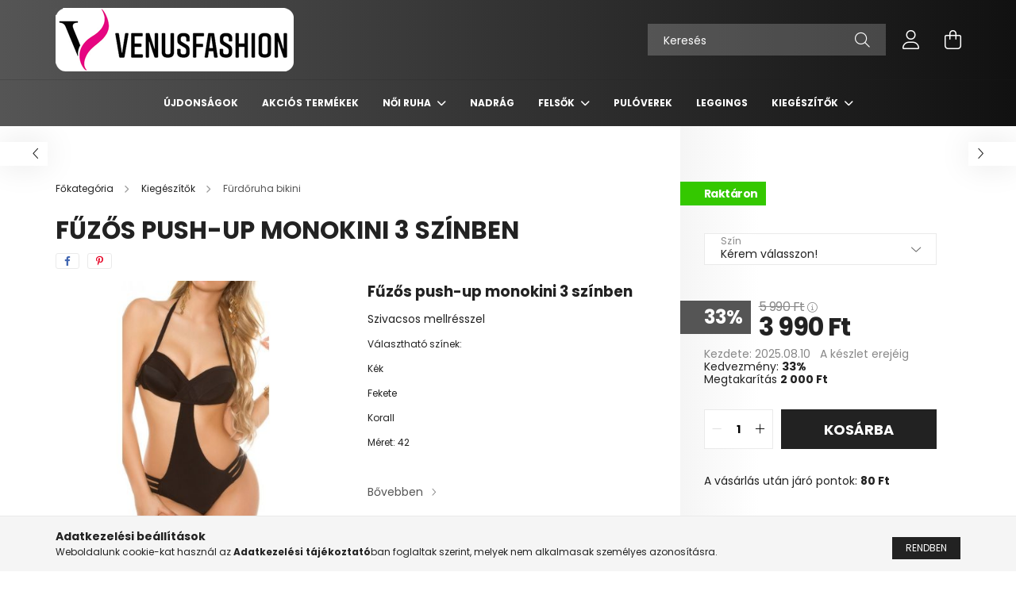

--- FILE ---
content_type: text/html; charset=UTF-8
request_url: https://www.venusfashion.hu/Fuzos-push-up-monokini-3-szinben
body_size: 20020
content:
<!DOCTYPE html>
<html lang="hu">
<head>
    <meta charset="utf-8">
<meta name="description" content="Fűzős push-up monokini 3 színben, Fűzős push-up monokini 3 színben Szivacsos mellrésszel  Választható színek: Kék Fekete Korall Méret: 42 , Nézd meg a legújabb ">
<meta name="robots" content="index, follow">
<meta http-equiv="X-UA-Compatible" content="IE=Edge">
<meta property="og:site_name" content="VENUS FASHION" />
<meta property="og:title" content="Fűzős push-up monokini 3 színben - VENUS FASHION - Maximális">
<meta property="og:description" content="Fűzős push-up monokini 3 színben, Fűzős push-up monokini 3 színben Szivacsos mellrésszel  Választható színek: Kék Fekete Korall Méret: 42 , Nézd meg a legújabb ">
<meta property="og:type" content="product">
<meta property="og:url" content="https://www.venusfashion.hu/Fuzos-push-up-monokini-3-szinben">
<meta property="og:image" content="https://www.venusfashion.hu/img/97194/HELLO-40B0/HELLO-40B0.jpg">
<meta property="fb:admins" content="1427674117530444">
<meta name="theme-color" content="#000000">
<meta name="msapplication-TileColor" content="#000000">
<meta name="mobile-web-app-capable" content="yes">
<meta name="apple-mobile-web-app-capable" content="yes">
<meta name="MobileOptimized" content="320">
<meta name="HandheldFriendly" content="true">

<title>Fűzős push-up monokini 3 színben - VENUS FASHION - Maximális</title>


<script>
var service_type="shop";
var shop_url_main="https://www.venusfashion.hu";
var actual_lang="hu";
var money_len="0";
var money_thousend=" ";
var money_dec=",";
var shop_id=97194;
var unas_design_url="https:"+"/"+"/"+"www.venusfashion.hu"+"/"+"!common_design"+"/"+"base"+"/"+"002102"+"/";
var unas_design_code='002102';
var unas_base_design_code='2100';
var unas_design_ver=4;
var unas_design_subver=4;
var unas_shop_url='https://www.venusfashion.hu';
var responsive="yes";
var config_plus=new Array();
config_plus['cart_redirect']=2;
config_plus['money_type']='Ft';
config_plus['money_type_display']='Ft';
var lang_text=new Array();

var UNAS = UNAS || {};
UNAS.shop={"base_url":'https://www.venusfashion.hu',"domain":'www.venusfashion.hu',"username":'venus.unas.hu',"id":97194,"lang":'hu',"currency_type":'Ft',"currency_code":'HUF',"currency_rate":'1',"currency_length":0,"base_currency_length":0,"canonical_url":'https://www.venusfashion.hu/Fuzos-push-up-monokini-3-szinben'};
UNAS.design={"code":'002102',"page":'product_details'};
UNAS.api_auth="f2b2aa39b03d3af673d4b6d2a5186513";
UNAS.customer={"email":'',"id":0,"group_id":0,"without_registration":0};
UNAS.shop["category_id"]="404632";
UNAS.shop["sku"]="HELLO-40B0";
UNAS.shop["product_id"]="144099503";
UNAS.shop["only_private_customer_can_purchase"] = false;
 

UNAS.text = {
    "button_overlay_close": `Bezár`,
    "popup_window": `Felugró ablak`,
    "list": `lista`,
    "updating_in_progress": `frissítés folyamatban`,
    "updated": `frissítve`,
    "is_opened": `megnyitva`,
    "is_closed": `bezárva`,
    "deleted": `törölve`,
    "consent_granted": `hozzájárulás megadva`,
    "consent_rejected": `hozzájárulás elutasítva`,
    "field_is_incorrect": `mező hibás`,
    "error_title": `Hiba!`,
    "product_variants": `termék változatok`,
    "product_added_to_cart": `A termék a kosárba került`,
    "product_added_to_cart_with_qty_problem": `A termékből csak [qty_added_to_cart] [qty_unit] került kosárba`,
    "product_removed_from_cart": `A termék törölve a kosárból`,
    "reg_title_name": `Név`,
    "reg_title_company_name": `Cégnév`,
    "number_of_items_in_cart": `Kosárban lévő tételek száma`,
    "cart_is_empty": `A kosár üres`,
    "cart_updated": `A kosár frissült`
};









window.lazySizesConfig=window.lazySizesConfig || {};
window.lazySizesConfig.loadMode=1;
window.lazySizesConfig.loadHidden=false;

window.dataLayer = window.dataLayer || [];
function gtag(){dataLayer.push(arguments)};
gtag('js', new Date());
</script>

<script src="https://www.venusfashion.hu/!common_packages/jquery/jquery-3.2.1.js?mod_time=1682493234"></script>
<script src="https://www.venusfashion.hu/!common_packages/jquery/plugins/migrate/migrate.js?mod_time=1682493234"></script>
<script src="https://www.venusfashion.hu/!common_packages/jquery/plugins/autocomplete/autocomplete.js?mod_time=1751447087"></script>
<script src="https://www.venusfashion.hu/!common_packages/jquery/plugins/tools/overlay/overlay.js?mod_time=1759905184"></script>
<script src="https://www.venusfashion.hu/!common_packages/jquery/plugins/tools/toolbox/toolbox.expose.js?mod_time=1725518406"></script>
<script src="https://www.venusfashion.hu/!common_packages/jquery/plugins/lazysizes/lazysizes.min.js?mod_time=1682493234"></script>
<script src="https://www.venusfashion.hu/!common_packages/jquery/plugins/lazysizes/plugins/bgset/ls.bgset.min.js?mod_time=1753337301"></script>
<script src="https://www.venusfashion.hu/!common_packages/jquery/own/shop_common/exploded/common.js?mod_time=1764831093"></script>
<script src="https://www.venusfashion.hu/!common_packages/jquery/own/shop_common/exploded/common_overlay.js?mod_time=1759905184"></script>
<script src="https://www.venusfashion.hu/!common_packages/jquery/own/shop_common/exploded/common_shop_popup.js?mod_time=1759905184"></script>
<script src="https://www.venusfashion.hu/!common_packages/jquery/own/shop_common/exploded/page_product_details.js?mod_time=1751447087"></script>
<script src="https://www.venusfashion.hu/!common_packages/jquery/plugins/hoverintent/hoverintent.js?mod_time=1682493234"></script>
<script src="https://www.venusfashion.hu/!common_packages/jquery/own/shop_tooltip/shop_tooltip.js?mod_time=1759905184"></script>
<script src="https://www.venusfashion.hu/!common_packages/jquery/plugins/responsive_menu/responsive_menu-unas.js?mod_time=1682493234"></script>
<script src="https://www.venusfashion.hu/!common_design/base/002100/main.js?mod_time=1759905184"></script>
<script src="https://www.venusfashion.hu/!common_packages/jquery/plugins/flickity/v3/flickity.pkgd.min.js?mod_time=1759905184"></script>
<script src="https://www.venusfashion.hu/!common_packages/jquery/plugins/toastr/toastr.min.js?mod_time=1682493234"></script>
<script src="https://www.venusfashion.hu/!common_packages/jquery/plugins/tippy/popper-2.4.4.min.js?mod_time=1682493234"></script>
<script src="https://www.venusfashion.hu/!common_packages/jquery/plugins/tippy/tippy-bundle.umd.min.js?mod_time=1682493234"></script>
<script src="https://www.venusfashion.hu/!common_packages/jquery/plugins/photoswipe/photoswipe.min.js?mod_time=1682493234"></script>
<script src="https://www.venusfashion.hu/!common_packages/jquery/plugins/photoswipe/photoswipe-ui-default.min.js?mod_time=1682493234"></script>

<link href="https://www.venusfashion.hu/temp/shop_97194_1dd3da4d46150acb76bb732abcc50750.css?mod_time=1768561520" rel="stylesheet" type="text/css">

<link href="https://www.venusfashion.hu/Fuzos-push-up-monokini-3-szinben" rel="canonical">
<link rel="apple-touch-icon" href="https://www.venusfashion.hu/shop_ordered/97194/pic/72.png" sizes="72x72">
<link rel="apple-touch-icon" href="https://www.venusfashion.hu/shop_ordered/97194/pic/114.png" sizes="114x114">
<link rel="apple-touch-icon" href="https://www.venusfashion.hu/shop_ordered/97194/pic/152.png" sizes="152x152">
<link rel="apple-touch-icon" href="https://www.venusfashion.hu/shop_ordered/97194/pic/167.png" sizes="167x167">
<link rel="apple-touch-icon" href="https://www.venusfashion.hu/shop_ordered/97194/pic/180.png" sizes="180x180">
<link id="favicon-16x16" rel="icon" type="image/png" href="https://www.venusfashion.hu/shop_ordered/97194/pic/16.png" sizes="16x16">
<link id="favicon-32x32" rel="icon" type="image/png" href="https://www.venusfashion.hu/shop_ordered/97194/pic/32.png" sizes="32x32">
<link id="favicon-96x96" rel="icon" type="image/png" href="https://www.venusfashion.hu/shop_ordered/97194/pic/96.png" sizes="96x96">
<link id="favicon-192x192" rel="icon" type="image/png" href="https://www.venusfashion.hu/shop_ordered/97194/pic/192.png" sizes="192x192">
<link href="https://www.venusfashion.hu/shop_ordered/97194/design_pic/favicon.ico" rel="shortcut icon">
<script>
        gtag('consent', 'default', {
           'ad_storage': 'granted',
           'ad_user_data': 'granted',
           'ad_personalization': 'granted',
           'analytics_storage': 'granted',
           'functionality_storage': 'granted',
           'personalization_storage': 'granted',
           'security_storage': 'granted'
        });

    
        gtag('consent', 'update', {
           'ad_storage': 'granted',
           'ad_user_data': 'granted',
           'ad_personalization': 'granted',
           'analytics_storage': 'granted',
           'functionality_storage': 'granted',
           'personalization_storage': 'granted',
           'security_storage': 'granted'
        });

        </script>
    <script async src="https://www.googletagmanager.com/gtag/js?id=G-P5N2VNV5Z9"></script>    <script>
    gtag('config', 'G-P5N2VNV5Z9');

        </script>
        <script>
    var google_analytics=1;

                gtag('event', 'view_item', {
              "currency": "HUF",
              "value": '3990',
              "items": [
                  {
                      "item_id": "HELLO-40B0",
                      "item_name": "Fűzős push-up monokini 3 színben",
                      "item_category": "Kiegészítők/Fürdőruha bikini",
                      "price": '3990'
                  }
              ],
              'non_interaction': true
            });
               </script>
           <script>
        gtag('config', 'AW-935517034',{'allow_enhanced_conversions':true});
                </script>
            <script>
        var google_ads=1;

                gtag('event','remarketing', {
            'ecomm_pagetype': 'product',
            'ecomm_prodid': ["HELLO-40B0"],
            'ecomm_totalvalue': 3990        });
            </script>
    	<script>
	/* <![CDATA[ */
	$(document).ready(function() {
       $(document).bind("contextmenu",function(e) {
            return false;
       });
	});
	/* ]]> */
	</script>
		<script>
	/* <![CDATA[ */
	var omitformtags=["input", "textarea", "select"];
	omitformtags=omitformtags.join("|");
		
	function disableselect(e) {
		if (omitformtags.indexOf(e.target.tagName.toLowerCase())==-1) return false;
		if (omitformtags.indexOf(e.target.tagName.toLowerCase())==2) return false;
	}
		
	function reEnable() {
		return true;
	}
		
	if (typeof document.onselectstart!="undefined") {
		document.onselectstart=new Function ("return false");
	} else {
		document.onmousedown=disableselect;
		document.onmouseup=reEnable;
	}
	/* ]]> */
	</script>
	
    <script>
    var facebook_pixel=1;
    /* <![CDATA[ */
        !function(f,b,e,v,n,t,s){if(f.fbq)return;n=f.fbq=function(){n.callMethod?
            n.callMethod.apply(n,arguments):n.queue.push(arguments)};if(!f._fbq)f._fbq=n;
            n.push=n;n.loaded=!0;n.version='2.0';n.queue=[];t=b.createElement(e);t.async=!0;
            t.src=v;s=b.getElementsByTagName(e)[0];s.parentNode.insertBefore(t,s)}(window,
                document,'script','//connect.facebook.net/en_US/fbevents.js');

        fbq('init', '365356707273346');
                fbq('track', 'PageView', {}, {eventID:'PageView.aWthg3yxwC5UEYl4C-netQAANJ8'});
        
        fbq('track', 'ViewContent', {
            content_name: 'Fűzős push-up monokini 3 színben',
            content_category: 'Kiegészítők > Fürdőruha bikini',
            content_ids: ['HELLO-40B0'],
            contents: [{'id': 'HELLO-40B0', 'quantity': '1'}],
            content_type: 'product',
            value: 3990,
            currency: 'HUF'
        }, {eventID:'ViewContent.aWthg3yxwC5UEYl4C-netQAANJ8'});

        
        $(document).ready(function() {
            $(document).on("addToCart", function(event, product_array){
                facebook_event('AddToCart',{
					content_name: product_array.name,
					content_category: product_array.category,
					content_ids: [product_array.sku],
					contents: [{'id': product_array.sku, 'quantity': product_array.qty}],
					content_type: 'product',
					value: product_array.price,
					currency: 'HUF'
				}, {eventID:'AddToCart.' + product_array.event_id});
            });

            $(document).on("addToFavourites", function(event, product_array){
                facebook_event('AddToWishlist', {
                    content_ids: [product_array.sku],
                    content_type: 'product'
                }, {eventID:'AddToFavourites.' + product_array.event_id});
            });
        });

    /* ]]> */
    </script>
        <!-- Tiktok pixel -->
        <script>
            !function (w, d, t) {
                w.TiktokAnalyticsObject=t;var ttq=w[t]=w[t]||[];ttq.methods=["page","track","identify","instances","debug","on","off","once","ready","alias","group","enableCookie","disableCookie"],ttq.setAndDefer=function(t,e){t[e]=function(){t.push([e].concat(Array.prototype.slice.call(arguments,0)))}};for(var i=0;i<ttq.methods.length;i++)ttq.setAndDefer(ttq,ttq.methods[i]);ttq.instance=function(t){for(var e=ttq._i[t]||[],n=0;n<ttq.methods.length;n++)ttq.setAndDefer(e,ttq.methods[n]);return e},ttq.load=function(e,n){var i="https://analytics.tiktok.com/i18n/pixel/events.js";ttq._i=ttq._i||{},ttq._i[e]=[],ttq._i[e]._u=i,ttq._t=ttq._t||{},ttq._t[e]=+new Date,ttq._o=ttq._o||{},ttq._o[e]=n||{};var o=document.createElement("script");o.type="text/javascript",o.async=!0,o.src=i+"?sdkid="+e+"&lib="+t;var a=document.getElementsByTagName("script")[0];a.parentNode.insertBefore(o,a)};

                ttq.load('C7GOV56TT111RBO6QJQG');
                ttq.page();
            }(window, document, 'ttq');

            
            
            
            
            
                            ttq.track('ViewContent', {
                    content_type: "product",
                    content_id: "HELLO-40B0",
                    content_name: "Fűzős push-up monokini 3 színben",
                    content_category: "Kiegészítők|Fürdőruha bikini",
                    price: "3990"
                })
            
            
            $(document).ready(function () {
                $(document).on('addToCart', function (event, product) {
                    ttq.track('AddToCart', {
                        content_type: 'product',
                        content_name: product.name,
                        content_id: product.sku,
                        content_category: product.category,
                        price: product.price,
                        quantity: product.qty
                    });
                });

                $(document).on('addToFavourites', function (event, product) {
                    ttq.track('AddToWishlist', {
                        content_type: 'product',
                        content_id: product.sku,
                        content_name: product.name,
                    });
                });
            });
        </script>
        

    <meta content="width=device-width, initial-scale=1.0" name="viewport" />
    <link rel="preconnect" href="https://fonts.gstatic.com">
    <link rel="preload" href="https://fonts.googleapis.com/css2?family=Poppins:wght@400;700&display=swap" as="style" />
    <link rel="stylesheet" href="https://fonts.googleapis.com/css2?family=Poppins:wght@400;700&display=swap" media="print" onload="this.media='all'">
    <noscript>
        <link rel="stylesheet" href="https://fonts.googleapis.com/css2?family=Poppins:wght@400;700&display=swap" />
    </noscript>
    
    
    
    
    

    
    
    
            
        
        
        
        
        
    
    
</head>




<body class='design_ver4 design_subver1 design_subver2 design_subver3 design_subver4' id="ud_shop_artdet">
    <div id="fb-root"></div>
    <script>
        window.fbAsyncInit = function() {
            FB.init({
                xfbml            : true,
                version          : 'v22.0'
            });
        };
    </script>
    <script async defer crossorigin="anonymous" src="https://connect.facebook.net/hu_HU/sdk.js"></script>
    <div id="image_to_cart" style="display:none; position:absolute; z-index:100000;"></div>
<div class="overlay_common overlay_warning" id="overlay_cart_add"></div>
<script>$(document).ready(function(){ overlay_init("cart_add",{"onBeforeLoad":false}); });</script>
<div class="overlay_common overlay_ok" id="overlay_cart_add_ok"></div>
<script>$(document).ready(function(){ overlay_init("cart_add_ok",[]); });</script>
<div id="overlay_login_outer"></div>	
	<script>
	$(document).ready(function(){
	    var login_redir_init="";

		$("#overlay_login_outer").overlay({
			onBeforeLoad: function() {
                var login_redir_temp=login_redir_init;
                if (login_redir_act!="") {
                    login_redir_temp=login_redir_act;
                    login_redir_act="";
                }

				                    var temp_href="https://www.venusfashion.hu/shop_login.php";
                    if (login_redir_temp!="") temp_href=temp_href+"?login_redir="+encodeURIComponent(login_redir_temp);
					location.href=temp_href;
								},
			top: 50,
						closeOnClick: (config_plus['overlay_close_on_click_forced'] === 1),
			onClose: function(event, overlayIndex) {
				$("#login_redir").val("");
			},
			load: false
		});
		
			});
	function overlay_login() {
		$(document).ready(function(){
			$("#overlay_login_outer").overlay().load();
		});
	}
	function overlay_login_remind() {
        if (unas_design_ver >= 5) {
            $("#overlay_remind").overlay().load();
        } else {
            $(document).ready(function () {
                $("#overlay_login_outer").overlay().close();
                setTimeout('$("#overlay_remind").overlay().load();', 250);
            });
        }
	}

    var login_redir_act="";
    function overlay_login_redir(redir) {
        login_redir_act=redir;
        $("#overlay_login_outer").overlay().load();
    }
	</script>  
	<div class="overlay_common overlay_info" id="overlay_remind"></div>
<script>$(document).ready(function(){ overlay_init("remind",[]); });</script>

	<script>
    	function overlay_login_error_remind() {
		$(document).ready(function(){
			load_login=0;
			$("#overlay_error").overlay().close();
			setTimeout('$("#overlay_remind").overlay().load();', 250);	
		});
	}
	</script>  
	<div class="overlay_common overlay_info" id="overlay_newsletter"></div>
<script>$(document).ready(function(){ overlay_init("newsletter",[]); });</script>

<script>
function overlay_newsletter() {
    $(document).ready(function(){
        $("#overlay_newsletter").overlay().load();
    });
}
</script>
<div class="overlay_common overlay_error" id="overlay_script"></div>
<script>$(document).ready(function(){ overlay_init("script",[]); });</script>
    <script>
    $(document).ready(function() {
        $.ajax({
            type: "GET",
            url: "https://www.venusfashion.hu/shop_ajax/ajax_stat.php",
            data: {master_shop_id:"97194",get_ajax:"1"}
        });
    });
    </script>
    

<div id="container" class="no-slideshow  page_shop_artdet_HELLO_40B0 filter-not-exists">
            <header class="header position-relative">
            
            <div class="header-inner">
                <div class="header-container container">
                    <div class="row gutters-5 flex-nowrap justify-content-center align-items-center">
                            <div id="header_logo_img" class="js-element logo col-auto flex-shrink-1 order-2 order-xl-1" data-element-name="header_logo">
        <div class="header_logo-img-container">
            <div class="header_logo-img-wrapper">
                                                            <a href="https://www.venusfashion.hu/">                        <picture>
                                                                                    <img                                  width="300" height="80"
                                                                  src="https://www.venusfashion.hu/!common_design/custom/venus.unas.hu/element/layout_hu_header_logo-300x80_1_default.png?time=1766588555"
                                 srcset="https://www.venusfashion.hu/!common_design/custom/venus.unas.hu/element/layout_hu_header_logo-300x80_1_default.png?time=1766588555 1x, https://www.venusfashion.hu/!common_design/custom/venus.unas.hu/element/layout_hu_header_logo-300x80_1_default_retina.png?time=1766588555 2x"
                                 alt="VENUS FASHION"/>
                        </picture>
                        </a>                                                </div>
        </div>
    </div>


                        <div class="header__left col-auto col-xl order-1 order-xl-2">
                            <div class="d-flex align-items-center justify-content-center">
                                <button type="button" class="hamburger__btn js-hamburger-btn dropdown--btn d-xl-none" id="hamburger__btn" aria-label="hamburger button" data-btn-for=".hamburger__dropdown">
                                    <span class="hamburger__btn-icon icon--hamburger"></span>
                                </button>
                                
                            </div>
                        </div>

                        <div class="header__right col col-xl-auto order-3 py-3 py-lg-5">
                            <div class="d-flex align-items-center justify-content-end">
                                
                                
                                <div class="search-open-btn d-block d-lg-none icon--search text-center" onclick="toggleSearch();"></div>
                                <div class="search__container">
                                    <div class="search-box position-relative ml-auto container px-0 browser-is-chrome" id="box_search_content">
    <form name="form_include_search" id="form_include_search" action="https://www.venusfashion.hu/shop_search.php" method="get">
        <div class="box-search-group mb-0">
            <input data-stay-visible-breakpoint="992" name="search" id="box_search_input" value=""
                   aria-label="Keresés" pattern=".{3,100}" title="Hosszabb kereső kifejezést írjon be!" placeholder="Keresés"
                   type="text" maxlength="100" class="ac_input form-control js-search-input" autocomplete="off" required            >
            <div class="search-box__search-btn-outer input-group-append" title="Keresés">
                <button class="search-btn" aria-label="Keresés">
                    <span class="search-btn-icon icon--search"></span>
                </button>
            </div>
            <div class="search__loading">
                <div class="loading-spinner--small"></div>
            </div>
        </div>
        <div class="search-box__mask"></div>
    </form>
    <div class="ac_results"></div>
</div>
<script>
    $(document).ready(function(){
        $(document).on('smartSearchInputLoseFocus', function(){
            if ($('.js-search-smart-autocomplete').length>0) {
                setTimeout(function(){
                    let height = $(window).height() - ($('.js-search-smart-autocomplete').offset().top - $(window).scrollTop()) - 20;
                    $('.search-smart-autocomplete').css('max-height', height + 'px');
                }, 300);
            }
        });
    });
</script>



                                </div>
                                <div class="profil__container">
                                                <div class="profile">
            <button type="button" class="profile__btn js-profile-btn dropdown--btn" id="profile__btn" data-orders="https://www.venusfashion.hu/shop_order_track.php" aria-label="profile button" data-btn-for=".profile__dropdown">
                <span class="profile__btn-icon icon--head"></span>
            </button>
        </div>
    
                                </div>
                                <div class="cart-box__container pr-3 pr-xl-0">
                                    <button class="cart-box__btn dropdown--btn" aria-label="cart button" type="button" data-btn-for=".cart-box__dropdown">
                                        <span class="cart-box__btn-icon icon--cart">
                                                <span id='box_cart_content' class='cart-box'>            </span>
                                        </span>
                                    </button>
                                </div>
                            </div>
                        </div>
                    </div>
                </div>
            </div>
                            <div class="header-menus d-none d-xl-block">
                    <div class="container text-center position-relative">
                        <ul class="main-menus d-none d-lg-flex justify-content-center text-left js-main-menus-content cat-menus level-0 plus-menus level-0" data-level="0">
                                <li class='cat-menu  is-spec-item js-cat-menu-new' data-id="new">

        <span class="cat-menu__name font-weight-bold">
                            <a class='cat-menu__link font-weight-bold' href='https://www.venusfashion.hu/shop_artspec.php?artspec=2' >
                            Újdonságok            </a>
        </span>

            </li>
    <li class='cat-menu  is-spec-item js-cat-menu-akcio' data-id="akcio">

        <span class="cat-menu__name font-weight-bold">
                            <a class='cat-menu__link font-weight-bold' href='https://www.venusfashion.hu/shop_artspec.php?artspec=1' >
                            AKCIÓS TERMÉKEK            </a>
        </span>

            </li>
    <li class='cat-menu  has-child js-cat-menu-632031' data-id="632031">

        <span class="cat-menu__name font-weight-bold">
                            <a class='cat-menu__link font-weight-bold' href='#' >
                            Női ruha            </a>
        </span>

        			    <div class="cat-menu__sublist js-sublist level-1 ">
        <div class="sublist-inner js-sublist-inner ps__child--consume">
            <div class="cat-menu__sublist-inner d-flex">
                <div class="flex-grow-1">
                    <ul class="cat-menus level-1 row" data-level="cat-level-1">
                                                    <li class="col-2 mb-5 cat-menu js-cat-menu-514037" data-id="514037">
                                <span class="cat-menu__name text-uppercase font-weight-bold" >
                                    <a class="cat-menu__link" href="https://www.venusfashion.hu/Ujjatlan-noi-ruha" >
                                    Ujjatlan ruha
                                                                            </a>
                                </span>
                                                            </li>
                                                    <li class="col-2 mb-5 cat-menu js-cat-menu-614779" data-id="614779">
                                <span class="cat-menu__name text-uppercase font-weight-bold" >
                                    <a class="cat-menu__link" href="https://www.venusfashion.hu/Rovid-ujju-ruha" >
                                    Rövid ujjú ruha
                                                                            </a>
                                </span>
                                                            </li>
                                                    <li class="col-2 mb-5 cat-menu js-cat-menu-423637" data-id="423637">
                                <span class="cat-menu__name text-uppercase font-weight-bold" >
                                    <a class="cat-menu__link" href="https://www.venusfashion.hu/Hosszu-ujju-ruha" >
                                    Hosszú ujjú ruha
                                                                            </a>
                                </span>
                                                            </li>
                                            </ul>
                </div>
                            </div>
        </div>
    </div>


            </li>
    <li class='cat-menu  js-cat-menu-150098' data-id="150098">

        <span class="cat-menu__name font-weight-bold">
                            <a class='cat-menu__link font-weight-bold' href='https://www.venusfashion.hu/noi-nadrag-farmer' >
                            Nadrág            </a>
        </span>

            </li>
    <li class='cat-menu  has-child js-cat-menu-471929' data-id="471929">

        <span class="cat-menu__name font-weight-bold">
                            <a class='cat-menu__link font-weight-bold' href='#' >
                            Felsők            </a>
        </span>

        			    <div class="cat-menu__sublist js-sublist level-1 ">
        <div class="sublist-inner js-sublist-inner ps__child--consume">
            <div class="cat-menu__sublist-inner d-flex">
                <div class="flex-grow-1">
                    <ul class="cat-menus level-1 row" data-level="cat-level-1">
                                                    <li class="col-2 mb-5 cat-menu js-cat-menu-989280" data-id="989280">
                                <span class="cat-menu__name text-uppercase font-weight-bold" >
                                    <a class="cat-menu__link" href="https://www.venusfashion.hu/noi-felso-rovid-uj" >
                                    Rövid ujjú felső
                                                                            </a>
                                </span>
                                                            </li>
                                                    <li class="col-2 mb-5 cat-menu js-cat-menu-606681" data-id="606681">
                                <span class="cat-menu__name text-uppercase font-weight-bold" >
                                    <a class="cat-menu__link" href="https://www.venusfashion.hu/noi-felso-hosszu-uj" >
                                    Hosszú ujjú felső
                                                                            </a>
                                </span>
                                                            </li>
                                            </ul>
                </div>
                            </div>
        </div>
    </div>


            </li>
    <li class='cat-menu  js-cat-menu-426523' data-id="426523">

        <span class="cat-menu__name font-weight-bold">
                            <a class='cat-menu__link font-weight-bold' href='https://www.venusfashion.hu/noi-pulover' >
                            Pulóverek            </a>
        </span>

            </li>
    <li class='cat-menu  js-cat-menu-407616' data-id="407616">

        <span class="cat-menu__name font-weight-bold">
                            <a class='cat-menu__link font-weight-bold' href='https://www.venusfashion.hu/leggings' >
                            Leggings            </a>
        </span>

            </li>
    <li class='cat-menu  has-child js-cat-menu-490786' data-id="490786">

        <span class="cat-menu__name font-weight-bold">
                            <a class='cat-menu__link font-weight-bold' href='#' >
                            Kiegészítők            </a>
        </span>

        			    <div class="cat-menu__sublist js-sublist level-1 ">
        <div class="sublist-inner js-sublist-inner ps__child--consume">
            <div class="cat-menu__sublist-inner d-flex">
                <div class="flex-grow-1">
                    <ul class="cat-menus level-1 row" data-level="cat-level-1">
                                                    <li class="col-2 mb-5 cat-menu js-cat-menu-371306" data-id="371306">
                                <span class="cat-menu__name text-uppercase font-weight-bold" >
                                    <a class="cat-menu__link" href="https://www.venusfashion.hu/sapka" >
                                    Sapka
                                                                            </a>
                                </span>
                                                            </li>
                                                    <li class="col-2 mb-5 cat-menu js-cat-menu-736201" data-id="736201">
                                <span class="cat-menu__name text-uppercase font-weight-bold" >
                                    <a class="cat-menu__link" href="https://www.venusfashion.hu/rovidnadrag-szoknya" >
                                    Szoknya / rövidnadrág
                                                                            </a>
                                </span>
                                                            </li>
                                                    <li class="col-2 mb-5 cat-menu js-cat-menu-404632" data-id="404632">
                                <span class="cat-menu__name text-uppercase font-weight-bold" >
                                    <a class="cat-menu__link" href="https://www.venusfashion.hu/furdoruha-bikini" >
                                    Fürdőruha bikini
                                                                            </a>
                                </span>
                                                            </li>
                                                    <li class="col-2 mb-5 cat-menu js-cat-menu-337515" data-id="337515">
                                <span class="cat-menu__name text-uppercase font-weight-bold" >
                                    <a class="cat-menu__link" href="https://www.venusfashion.hu/taska" >
                                    Táskák
                                                                            </a>
                                </span>
                                                            </li>
                                                    <li class="col-2 mb-5 cat-menu js-cat-menu-900322" data-id="900322">
                                <span class="cat-menu__name text-uppercase font-weight-bold" >
                                    <a class="cat-menu__link" href="https://www.venusfashion.hu/spl/900322/Ajandek-utalvany" >
                                    Ajándék utalvány
                                                                            </a>
                                </span>
                                                            </li>
                                                    <li class="col-2 mb-5 cat-menu js-cat-menu-551172" data-id="551172">
                                <span class="cat-menu__name text-uppercase font-weight-bold" >
                                    <a class="cat-menu__link" href="https://www.venusfashion.hu/noi-cipo-szandal-csizma" >
                                    Cipő / Papucs
                                                                            </a>
                                </span>
                                                            </li>
                                                    <li class="col-2 mb-5 cat-menu js-cat-menu-931295" data-id="931295">
                                <span class="cat-menu__name text-uppercase font-weight-bold" >
                                    <a class="cat-menu__link" href="https://www.venusfashion.hu/napszemuveg" >
                                    Napszemüveg
                                                                            </a>
                                </span>
                                                            </li>
                                                    <li class="col-2 mb-5 cat-menu js-cat-menu-832551" data-id="832551">
                                <span class="cat-menu__name text-uppercase font-weight-bold" >
                                    <a class="cat-menu__link" href="https://www.venusfashion.hu/Fehernemu" >
                                    Fehérnemű
                                                                            </a>
                                </span>
                                                            </li>
                                            </ul>
                </div>
                            </div>
        </div>
    </div>


            </li>

<script>
    $(document).ready(function () {
                    $('.cat-menu.has-child > .cat-menu__name').click(function () {
                let thisCatMenu = $(this).parent();
                let thisMainMenusContent = $('.js-main-menus-content');
                let thisCatMenuList = thisCatMenu.closest('[data-level]');
                let thisCatLevel = thisCatMenuList.data('level');

                if (thisCatLevel === "0") {
                    /*remove is-opened class form the rest menus (cat+plus)*/
                    thisMainMenusContent.find('.is-opened').not(thisCatMenu).removeClass('is-opened');
                } else {
                    /*remove is-opened class form the siblings cat menus */
                    thisCatMenuList.find('.is-opened').not(thisCatMenu).removeClass('is-opened');
                }

                if (thisCatMenu.hasClass('is-opened')) {
                    thisCatMenu.removeClass('is-opened');
                    $('html').removeClass('cat-level-' +thisCatLevel +'-is-opened');
                } else {
                    thisCatMenu.addClass('is-opened');
                    $('html').addClass('cat-level-' +thisCatLevel +'-is-opened').removeClass('menu-level-0-is-opened');
                }
            });
            });
</script>

                            

                        </ul>
                    </div>
                </div>
                    </header>
    
            <main class="main">
            <div class="main__content">
                                
                <div class="page_content_outer">
                    
<link rel="stylesheet" type="text/css" href="https://www.venusfashion.hu/!common_packages/jquery/plugins/photoswipe/css/default-skin.min.css">
<link rel="stylesheet" type="text/css" href="https://www.venusfashion.hu/!common_packages/jquery/plugins/photoswipe/css/photoswipe.min.css">


<script>
    var $clickElementToInitPs = '.js-init-ps';

    var initPhotoSwipeFromDOM = function() {
        var $pswp = $('.pswp')[0];
        var $psDatas = $('.photoSwipeDatas');

        $psDatas.each( function() {
            var $pics = $(this),
                getItems = function() {
                    var items = [];
                    $pics.find('a').each(function() {
                        var $this = $(this),
                            $href   = $this.attr('href'),
                            $size   = $this.data('size').split('x'),
                            $width  = $size[0],
                            $height = $size[1],
                            item = {
                                src : $href,
                                w   : $width,
                                h   : $height
                            };
                        items.push(item);
                    });
                    return items;
                };

            var items = getItems();

            $($clickElementToInitPs).on('click', function (event) {
                var $this = $(this);
                event.preventDefault();

                var $index = parseInt($this.attr('data-loop-index'));
                var options = {
                    index: $index,
                    history: false,
                    bgOpacity: 0.5,
                    shareEl: false,
                    showHideOpacity: true,
                    getThumbBoundsFn: function (index) {
                        /** azon képeről nagyítson a photoswipe, melyek láthatók
                        **/
                        var thumbnails = $($clickElementToInitPs).map(function() {
                            var $this = $(this);
                            if ($this.is(":visible")) {
                                return this;
                            }
                        }).get();
                        var thumbnail = thumbnails[index];
                        var pageYScroll = window.pageYOffset || document.documentElement.scrollTop;
                        var zoomedImgHeight = items[index].h;
                        var zoomedImgWidth = items[index].w;
                        var zoomedImgRatio = zoomedImgHeight / zoomedImgWidth;
                        var rect = thumbnail.getBoundingClientRect();
                        var zoomableImgHeight = rect.height;
                        var zoomableImgWidth = rect.width;
                        var zoomableImgRatio = (zoomableImgHeight / zoomableImgWidth);
                        var offsetY = 0;
                        var offsetX = 0;
                        var returnWidth = zoomableImgWidth;

                        if (zoomedImgRatio < 1) { /* a nagyított kép fekvő */
                            if (zoomedImgWidth < zoomableImgWidth) { /*A nagyított kép keskenyebb */
                                offsetX = (zoomableImgWidth - zoomedImgWidth) / 2;
                                offsetY = (Math.abs(zoomableImgHeight - zoomedImgHeight)) / 2;
                                returnWidth = zoomedImgWidth;
                            } else { /*A nagyított kép szélesebb */
                                offsetY = (zoomableImgHeight - (zoomableImgWidth * zoomedImgRatio)) / 2;
                            }

                        } else if (zoomedImgRatio > 1) { /* a nagyított kép álló */
                            if (zoomedImgHeight < zoomableImgHeight) { /*A nagyított kép alacsonyabb */
                                offsetX = (zoomableImgWidth - zoomedImgWidth) / 2;
                                offsetY = (zoomableImgHeight - zoomedImgHeight) / 2;
                                returnWidth = zoomedImgWidth;
                            } else { /*A nagyított kép magasabb */
                                offsetX = (zoomableImgWidth - (zoomableImgHeight / zoomedImgRatio)) / 2;
                                if (zoomedImgRatio > zoomableImgRatio) returnWidth = zoomableImgHeight / zoomedImgRatio;
                            }
                        } else { /*A nagyított kép négyzetes */
                            if (zoomedImgWidth < zoomableImgWidth) { /*A nagyított kép keskenyebb */
                                offsetX = (zoomableImgWidth - zoomedImgWidth) / 2;
                                offsetY = (Math.abs(zoomableImgHeight - zoomedImgHeight)) / 2;
                                returnWidth = zoomedImgWidth;
                            } else { /*A nagyított kép szélesebb */
                                offsetY = (zoomableImgHeight - zoomableImgWidth) / 2;
                            }
                        }

                        return {x: rect.left + offsetX, y: rect.top + pageYScroll + offsetY, w: returnWidth};
                    },
                    getDoubleTapZoom: function (isMouseClick, item) {
                        if (isMouseClick) {
                            return 1;
                        } else {
                            return item.initialZoomLevel < 0.7 ? 1 : 1.5;
                        }
                    }
                };

                var photoSwipe = new PhotoSwipe($pswp, PhotoSwipeUI_Default, items, options);
                photoSwipe.init();
            });
        });
    };
</script>

    
    
<div id='page_artdet_content' class='artdet artdet--type-1 position-relative'>

            <div class="fixed-cart bg-white js-fixed-cart" id="artdet__fixed-cart">
            <div class="container">
                <div class="row gutters-5 gutters-md-10 align-items-center py-3">
                    <div class="col-auto">
                        <img class="navbar__fixed-cart-img lazyload" width="50" height="50" src="https://www.venusfashion.hu/main_pic/space.gif" data-src="https://www.venusfashion.hu/img/97194/HELLO-40B0/50x50,r/HELLO-40B0.jpg?time=1657098134" data-srcset="https://www.venusfashion.hu/img/97194/HELLO-40B0/100x100,r/HELLO-40B0.jpg?time=1657098134 2x" alt="Fűzős push-up monokini 3 színben" />
                    </div>
                    <div class="col">
                        <div class="d-flex flex-column flex-md-row align-items-md-center">
                            <div class="fixed-cart__name line-clamp--2-12 font-weight-bold">Fűzős push-up monokini 3 színben
</div>
                                                            <div class="fixed-cart__price with-rrp ml-md-auto  has-sale-price">
                                                                            <div class="artdet__price-base product-price--base">
                                             <span class="fixed-cart__price-base-value text-muted text-line-through"><span id='price_net_brutto_HELLO__unas__40B0' class='price_net_brutto_HELLO__unas__40B0'>5 990</span> Ft</span>&nbsp;<span class="icon--info" data-tippy="Az áthúzott ár az árcsökkentés alkalmazását megelőző 30 nap legalacsonyabb eladási ára."></span>                                        </div>
                                                                                                                <div class="artdet__price-discount product-price--sale">
                                             
                                            <span id='price_akcio_brutto_HELLO__unas__40B0' class='price_akcio_brutto_HELLO__unas__40B0'>3 990</span> Ft
                                        </div>
                                                                    </div>
                                                    </div>
                    </div>
                    <div class="col-auto">
                        <button class="navbar__fixed-cart-btn btn btn-primary" type="button" onclick="$('.artdet__cart-btn').trigger('click');"  >Kosárba</button>
                    </div>
                </div>
            </div>
        </div>
        <script>
            $(document).ready(function () {
                var $itemVisibilityCheck = $(".js-main-cart-btn");
                var $stickyElement = $(".js-fixed-cart");

                $(window).scroll(function () {
                    if ($(this).scrollTop() + 60 > $itemVisibilityCheck.offset().top) {
                        $stickyElement.addClass('is-visible');
                    } else {
                        $stickyElement.removeClass('is-visible');
                    }
                });
            });
        </script>
    
            <div class="artdet__pagination-wrap">
            <div class='artdet__pagination-btn artdet__pagination-prev desktop d-none d-md-flex' onclick="product_det_prevnext('https://www.venusfashion.hu/Fuzos-push-up-monokini-3-szinben','?cat=404632&sku=HELLO-40B0&action=prev_js')">
                <div class="icon--arrow-left"></div>
            </div>
            <div class='artdet__pagination-btn artdet__pagination-next desktop d-none d-md-flex' onclick="product_det_prevnext('https://www.venusfashion.hu/Fuzos-push-up-monokini-3-szinben','?cat=404632&sku=HELLO-40B0&action=next_js')">
                <div class="icon--arrow-right"></div>
            </div>
        </div>
    
    <script>
<!--
var lang_text_warning=`Figyelem!`
var lang_text_required_fields_missing=`Kérjük töltse ki a kötelező mezők mindegyikét!`
function formsubmit_artdet() {
   cart_add("HELLO__unas__40B0","",null,1)
}
$(document).ready(function(){
	select_base_price("HELLO__unas__40B0",1);
	egyeb_ar1_netto['HELLO__unas__40B0'][1]=0;
egyeb_ar1_brutto['HELLO__unas__40B0'][1]=0;
egyeb_ar1_orig_netto['HELLO__unas__40B0'][1]=0;
egyeb_ar1_orig_brutto['HELLO__unas__40B0'][1]=0;
egyeb_ar1_netto['HELLO__unas__40B0'][2]=0;
egyeb_ar1_brutto['HELLO__unas__40B0'][2]=0;
egyeb_ar1_orig_netto['HELLO__unas__40B0'][2]=0;
egyeb_ar1_orig_brutto['HELLO__unas__40B0'][2]=0;
egyeb_ar1_netto['HELLO__unas__40B0'][3]=0;
egyeb_ar1_brutto['HELLO__unas__40B0'][3]=0;
egyeb_ar1_orig_netto['HELLO__unas__40B0'][3]=0;
egyeb_ar1_orig_brutto['HELLO__unas__40B0'][3]=0;
egyeb_ar1_netto['HELLO__unas__40B0'][0]=0;
egyeb_ar1_brutto['HELLO__unas__40B0'][0]=0;
egyeb_ar1_orig_netto['HELLO__unas__40B0'][0]=0;
egyeb_ar1_orig_brutto['HELLO__unas__40B0'][0]=0;

	
	$("#egyeb_list1_HELLO__unas__40B0").change(function () {
		change_egyeb("HELLO__unas__40B0");
		select_get(1,"HELLO__unas__40B0","");
	});
	$("#egyeb_list2_HELLO__unas__40B0").change(function () {
		change_egyeb("HELLO__unas__40B0");
		select_get(2,"HELLO__unas__40B0","");
	});
	$("#egyeb_list3_HELLO__unas__40B0").change(function () {
		change_egyeb("HELLO__unas__40B0");
	});
	change_egyeb("HELLO__unas__40B0");
});
// -->
</script>


    <form name="form_temp_artdet">


        <div class="artdet__pic-data-wrap js-product">
            <div class="container">
                <div class="row">
                    <div class='artdet__img-data-left col-md-7 col-lg-8'>
                        <div class="prev-next-breadcrumb row align-items-center">
                                                            <div class='artdet__pagination-btn artdet__pagination-prev mobile d-md-none' onclick="product_det_prevnext('https://www.venusfashion.hu/Fuzos-push-up-monokini-3-szinben','?cat=404632&sku=HELLO-40B0&action=prev_js')">
                                    <div class="icon--arrow-left"></div>
                                </div>
                                                        <div class="col text-center text-md-left">        <nav class="breadcrumb__inner  font-s cat-level-2">
        <span class="breadcrumb__item breadcrumb__home is-clickable">
            <a href="https://www.venusfashion.hu/sct/0/" class="breadcrumb-link breadcrumb-home-link" aria-label="Főkategória" title="Főkategória">
                <span class='breadcrumb__text'>Főkategória</span>
            </a>
        </span>
                    <span class="breadcrumb__item visible-on-product-list">
                                    <a href="https://www.venusfashion.hu/kiegeszitok" class="breadcrumb-link">
                        <span class="breadcrumb__text">Kiegészítők</span>
                    </a>
                
                <script>
                    $("document").ready(function(){
                        $(".js-cat-menu-490786").addClass("is-selected");
                    });
                </script>
            </span>
                    <span class="breadcrumb__item">
                                    <a href="https://www.venusfashion.hu/furdoruha-bikini" class="breadcrumb-link">
                        <span class="breadcrumb__text">Fürdőruha bikini</span>
                    </a>
                
                <script>
                    $("document").ready(function(){
                        $(".js-cat-menu-404632").addClass("is-selected");
                    });
                </script>
            </span>
            </nav>
</div>
                                                            <div class='artdet__pagination-btn artdet__pagination-next mobile d-md-none' onclick="product_det_prevnext('https://www.venusfashion.hu/Fuzos-push-up-monokini-3-szinben','?cat=404632&sku=HELLO-40B0&action=next_js')">
                                    <div class="icon--arrow-right"></div>
                                </div>
                                                    </div>
                        <div class="artdet__name-wrap mb-4">
                            <div class="d-flex flex-wrap align-items-center mb-3">
                                                                <h1 class='artdet__name line-clamp--3-12 mb-0 font-weight-bold text-uppercase'>Fűzős push-up monokini 3 színben
</h1>
                            </div>

                                                                                        <div class="artdet__social font-s d-flex align-items-center">
                                                                                                                        <button class="artdet__social-icon artdet__social-icon--facebook" type="button" aria-label="facebook" data-tippy="facebook" onclick='window.open("https://www.facebook.com/sharer.php?u=https%3A%2F%2Fwww.venusfashion.hu%2FFuzos-push-up-monokini-3-szinben")'></button>
                                                                                    <button class="artdet__social-icon artdet__social-icon--pinterest" type="button" aria-label="pinterest" data-tippy="pinterest" onclick='window.open("http://www.pinterest.com/pin/create/button/?url=https%3A%2F%2Fwww.venusfashion.hu%2FFuzos-push-up-monokini-3-szinben&media=https%3A%2F%2Fwww.venusfashion.hu%2Fimg%2F97194%2FHELLO-40B0%2FHELLO-40B0.jpg&description=F%C5%B1z%C5%91s+push-up+monokini+3+sz%C3%ADnben")'></button>
                                                                                                                                                        <div class="artdet__social-icon artdet__social-icon--fb-like d-flex"><div class="fb-like" data-href="https://www.venusfashion.hu/Fuzos-push-up-monokini-3-szinben" data-width="95" data-layout="button_count" data-action="like" data-size="small" data-share="false" data-lazy="true"></div><style type="text/css">.fb-like.fb_iframe_widget > span { height: 21px !important; }</style></div>
                                                                    </div>
                                                    </div>
                        <div class="row">
                            <div class="artdet__img-outer col-xl-6">
                                		                                <div class='artdet__img-inner has-image'>
                                                                        
                                    <div class="artdet__alts js-alts carousel mb-5" data-flickity='{ "cellAlign": "left", "contain": true, "lazyLoad": true, "watchCSS": true }'>
                                        <div class="carousel-cell artdet__alt-img js-init-ps" data-loop-index="0">
                                            		                                            <img class="artdet__img-main" width="440" height="440"
                                                 src="https://www.venusfashion.hu/img/97194/HELLO-40B0/440x440,r/HELLO-40B0.jpg?time=1657098134"
                                                 srcset="https://www.venusfashion.hu/img/97194/HELLO-40B0/616x616,r/HELLO-40B0.jpg?time=1657098134 1.4x"                                                  alt="Fűzős push-up monokini 3 színben" title="Fűzős push-up monokini 3 színben" id="main_image" />
                                        </div>
                                                                                                                                    <div class="carousel-cell artdet__alt-img js-init-ps d-lg-none" data-loop-index="1">
                                                    <img class="artdet__img--alt carousel__lazy-image" width="440" height="440"
                                                         src="https://www.venusfashion.hu/main_pic/space.gif"
                                                         data-flickity-lazyload-src="https://www.venusfashion.hu/img/97194/HELLO-40B0_altpic_1/440x440,r/HELLO-40B0.jpg?time=1657098134"
                                                                                                                            data-flickity-lazyload-srcset="https://www.venusfashion.hu/img/97194/HELLO-40B0_altpic_1/616x616,r/HELLO-40B0.jpg?time=1657098134 1.4x"
                                                                                                                     alt="Fűzős push-up monokini 3 színben" title="Fűzős push-up monokini 3 színben" />
                                                </div>
                                                                                                                        </div>

                                                                            <div class="artdet__img-thumbs d-none d-lg-block mb-5">
                                            <div class="row gutters-5">
                                                <div class="col-md-4 d-none">
                                                    <div class="artdet__img--thumb-wrap">
                                                        <img class="artdet__img--thumb-main lazyload" width="140" height="140"
                                                             src="https://www.venusfashion.hu/main_pic/space.gif"
                                                             data-src="https://www.venusfashion.hu/img/97194/HELLO-40B0/140x140,r/HELLO-40B0.jpg?time=1657098134"
                                                                                                                          data-srcset="https://www.venusfashion.hu/img/97194/HELLO-40B0/280x280,r/HELLO-40B0.jpg?time=1657098134 2x"
                                                                                                                          alt="Fűzős push-up monokini 3 színben" title="Fűzős push-up monokini 3 színben" />
                                                    </div>
                                                </div>
                                                                                                <div class="col-md-4">
                                                    <div class="artdet__img--thumb-wrap js-init-ps" data-loop-index="1">
                                                        <img class="artdet__img--thumb lazyload" width="140" height="140"
                                                             src="https://www.venusfashion.hu/main_pic/space.gif"
                                                             data-src="https://www.venusfashion.hu/img/97194/HELLO-40B0_altpic_1/140x140,r/HELLO-40B0.jpg?time=1657098134"
                                                                                                                          data-srcset="https://www.venusfashion.hu/img/97194/HELLO-40B0_altpic_1/280x280,r/HELLO-40B0.jpg?time=1657098134 2x"
                                                                                                                          alt="Fűzős push-up monokini 3 színben" title="Fűzős push-up monokini 3 színben" />
                                                    </div>
                                                </div>
                                                                                            </div>
                                        </div>
                                    
                                                                            <script>
                                            $(document).ready(function() {
                                                initPhotoSwipeFromDOM();
                                            });
                                        </script>

                                        <div class="photoSwipeDatas invisible">
                                            <a href="https://www.venusfashion.hu/img/97194/HELLO-40B0/HELLO-40B0.jpg?time=1657098134" data-size="500x955"></a>
                                                                                                                                                                                                        <a href="https://www.venusfashion.hu/img/97194/HELLO-40B0_altpic_1/HELLO-40B0.jpg?time=1657098134" data-size="500x1000"></a>
                                                                                                                                                                                        </div>
                                                                    </div>
                                		                            </div>
                            <div class='artdet__data-left col-xl-6'>
                                                                    <div id="artdet__short-descrition" class="artdet__short-descripton mb-5">
                                        <div class="artdet__short-descripton-content text-justify font-s font-sm-m mb-3"><p><span style="font-size: 14pt;"><strong>Fűzős push-up monokini 3 színben</strong></span></p>
<p><span style="font-size: 14px;">Szivacsos mellrésszel </span></p>
<p><span style="font-size: 12px;">Választható színek:</span></p>
<p><span style="font-size: 12px;">Kék</span></p>
<p><span style="font-size: 12px;">Fekete</span></p>
<p><span style="font-size: 12px;">Korall</span></p>
<p><span style="font-size: 12px;">Méret: 42</span></p>
<p>&nbsp;</p></div>
                                                                                    <div class="scroll-to-wrap">
                                                <a class="scroll-to icon--a-chevron-right" data-scroll="#artdet__long-description" href="#">Bővebben</a>
                                            </div>
                                                                            </div>
                                
                                                                    <div id="artdet__param-spec" class="mb-5">
                                        <div class="artdet__spec-params mb-3">
                                                                                <div class="artdet__spec-param py-2 product_param_type_date" id="page_artdet_product_param_spec_72106" >
                    <div class="row gutters-10 align-items-center text-left">
                        <div class="col-5">
                            <div class="artdet__spec-param-title d-inline-block position-relative">
                                <span class="param-name text-muted">Várható kiszállítás</span><span class="param-details-icon icon--info ml-2" data-tippy="&lt;h3&gt;&lt;strong&gt;A termék várhatóan a megadott időpontig kerül kiszállításra.&lt;/strong&gt;&lt;/h3&gt;"></span>                            </div>
                        </div>
                        <div class="col-7">
                            <div class="artdet__spec-param-value text-right">
                                                                    2026.01.21
                                                            </div>
                        </div>
                    </div>
                </div>
                        
                                        </div>
                                                                            </div>
                                
                                
                                                            </div>
                        </div>
                    </div>
                    <div class='artdet__data-right col-md-5 col-lg-4'>
                        <div class="artdet__data-right-inner pt-5">
                                                            <div class="artdet__badges mb-5">
                                                                            <div class="artdet__stock-wrap">
                                            <div class="artdet__stock position-relative badge badge--stock pl-0 pr-3 w-auto  on-stock">
                                                <div class="artdet__stock-text product-stock-text"
                                                                                                            data-tippy="
                                                                                                                                                                                                                                                                <div class='stock-variant'>
                                                                        <span class='stock-variant__title'>Kék:</span>
                                                                        <span class='stock-variant__qty'>
                                                                                                                                                                                                                                                                                                                   Raktáron
                                                                                                                                                                                                                              </span>
                                                                    </div>
                                                                                                                                                                                                                                                                                                                                                                                                <div class='stock-variant'>
                                                                        <span class='stock-variant__title'>Fekete:</span>
                                                                        <span class='stock-variant__qty'>
                                                                                                                                                                                                                                     Nincs raktáron
                                                                                                                                                                                                                            </span>
                                                                    </div>
                                                                                                                                                                                                                                                                                                                                                                                                <div class='stock-variant'>
                                                                        <span class='stock-variant__title'>Korall:</span>
                                                                        <span class='stock-variant__qty'>
                                                                                                                                                                                                                                                                                                                   Raktáron
                                                                                                                                                                                                                              </span>
                                                                    </div>
                                                                                                                                                                                            "
                                                    >
                                                    <div class="artdet__stock-title product-stock-title">
                                                                                                                                                                                    Raktáron
                                                            
                                                                                                                                                                        </div>
                                                </div>
                                            </div>
                                        </div>
                                    
                                                                    </div>
                            
                            
                            
                                                        <div class="variants-params-spec-wrap pb-5">

                                
                                                                     <input type="hidden" name="egyeb_nev2" id="temp_egyeb_nev2" value="" /><input type="hidden" name="egyeb_list2" id="temp_egyeb_list2" value="" /><input type="hidden" name="egyeb_nev3" id="temp_egyeb_nev3" value="" /><input type="hidden" name="egyeb_list3" id="temp_egyeb_list3" value="" />
                                                                        
                                    <div id="artdet__other" class='artdet__variants js-variants'>
                                                                                    <div class='form-group form-label-group form-select-group product-variant product-variant--1 js-variant-wrap'>
                                                <input type="hidden" name="egyeb_nev1" id="egyeb_nev1_HELLO__unas__40B0" value="Szín" />
                                                <select name="egyeb_list1" id="egyeb_list1_HELLO__unas__40B0" class='form-control' onchange="changeVariant(this)">
                                                                                                            <option value=""  style='display:none' disabled='disabled'   selected="selected" >Kérem válasszon!</option>
                                                                                                            <option value="Kék"  >Kék</option>
                                                                                                            <option value="Fekete"  style='display:none' disabled='disabled'  >Fekete</option>
                                                                                                            <option value="Korall"  >Korall</option>
                                                                                                    </select>
                                                <label for="egyeb_list1_HELLO__unas__40B0" class="product-variant__label">Szín</label>
                                            </div>
                                                                            </div>
                                
                            </div>
                            
                            
                                                            <div class="artdet__price-datas mb-3">
                                    <div class="artdet__prices d-flex mb-3">
                                                                                    <div class="artdet__sale badge--sale mr-3 d-inline-flex align-items-center pr-3">
                                                <span class="js-sale-percent-HELLO__unas__40B0" data-percent="%">33</span>
                                            </div>
                                        
                                        <div class="artdet__price-base-and-sale with-rrp  has-sale-price">
                                                                                            <div class="artdet__price-base product-price--base">
                                                     <span class="fixed-cart__price-base-value text-line-through"><span id='price_net_brutto_HELLO__unas__40B0' class='price_net_brutto_HELLO__unas__40B0'>5 990</span> Ft</span>&nbsp;<span class="icon--info" data-tippy="Az áthúzott ár az árcsökkentés alkalmazását megelőző 30 nap legalacsonyabb eladási ára."></span>                                                </div>
                                                                                                                                        <div class="artdet__price-discount product-price--sale">
                                                     
                                                    <span id='price_akcio_brutto_HELLO__unas__40B0' class='price_akcio_brutto_HELLO__unas__40B0'>3 990</span> Ft
                                                </div>
                                                                                    </div>
                                    </div>
                                    
                                                                            <div class="artdet__price-discount-period line-height-12 text-muted">
                                            <span class="artdet__price-discount-period-start">Kezdete: 2025.08.10</span>&nbsp;&nbsp;
                                            <span class="artdet__price-discount-period-end">
                                                                                                    A készlet erejéig
                                                                                            </span>
                                        </div>
                                    
                                                                            <div class="artdet__discount-texts line-height-12">
                                            <div class="artdet__discount-rate">
                                                <span class="artdet__discount-rate__title">Kedvezmény: </span>
                                                <span class="artdet__discount-rate__value font-weight-bold js-sale-percent-HELLO__unas__40B0" data-percent="%">33</span>
                                            </div>
                                            <div class="artdet__discount-saving">
                                                <span class="artdet__discount-saving__title">Megtakarítás</span>
                                                <span class="artdet__discount-saving__value font-weight-bold">2 000 Ft</span>
                                            </div>
                                        </div>
                                    
                                    
                                                                    </div>
                            
                                                                                                <div id='artdet__cart' class='artdet__cart d-flex align-items-center justify-content-center my-5 js-main-cart-btn'>
                                        <div class="artdet__cart-btn-input-wrap bg-white d-flex justify-content-center align-items-center h-100 border mr-3 page_qty_input_outer">
                                            <button type='button' class='qtyminus_common qty_disable' aria-label="quantity minus"></button>
                                            <input name="db" id="db_HELLO__unas__40B0" type="number" value="1" class="artdet__cart-input page_qty_input" data-min="1" data-max="999999" data-step="1" step="1" aria-label="quantity input">
                                            <button type='button' class='qtyplus_common' aria-label="quantity plus"></button>
                                        </div>
                                        <div class='artdet__cart-btn-wrap h-100 flex-grow-1 usn'>
                                            <button class="artdet__cart-btn btn btn-lg btn-primary btn-block js-main-product-cart-btn" type="button" onclick="checkVariants(this);inputsErrorHandling();"   data-cartadd="cart_add('HELLO__unas__40B0','',null,1);">Kosárba</button>
                                        </div>
                                    </div>
                                                            
                                                        <div class="artdet__virtual-point-highlighted mb-5">
                                <span class="artdet__virtual-point-highlighted__title">A vásárlás után járó pontok:</span>
                                <span class="artdet__virtual-point-highlighted__content font-weight-bold">80 Ft</span>
                            </div>
                            
                            

                            
                            
                                                    </div>
                    </div>
                </div>
            </div>
        </div>

        <div class="artdet__full-width-section container">
            <div class="row">
                <div class="col-12 col-xl-8">
                    
                    
                                            <section id="artdet__long-description" class="long-description main-block">
                            <div class="long-description__title main-title-left">Részletek</div>
                            <div class="long-description__content text-muted text-justify">Szállítási idő 1-2 munkanap</div>
                        </section>
                    
                    
                    
                    
                    
                    
                                            <section id="artdet__similar-products" class="similar-products js-similar-products d-none">
                            <div class="similar-products__inner main-block">
                                <div class="similar-products__title main-title-left">Hasonló termékek</div>
                            </div>
                            <script>
                                $(document).ready(function(){
                                    let elSimiProd =  $(".js-similar-products");

                                    $.ajax({
                                        type: 'GET',
                                        url: 'https://www.venusfashion.hu/shop_ajax/ajax_related_products.php?get_ajax=1&cikk=HELLO-40B0&type=similar&change_lang=hu&artdet_version=1',
                                        beforeSend:function(){
                                            elSimiProd.addClass('ajax-loading');
                                        },
                                        success:function(data){
                                            if (data !== '' && data !== 'no') {
                                                elSimiProd.removeClass('d-none ajax-loading').addClass('ajax-loaded');
                                                elSimiProd.find('.similar-products__title').after(data);
                                            }
                                        }
                                    });
                                });
                            </script>
                        </section>
                    
                    
                </div>
                <div class="col-xl-4 d-none d-xl-block">
                    <div class="full-width-right w-100 h-100"></div>
                </div>
            </div>
        </div>

    </form>


    
        <div class="pswp" tabindex="-1" role="dialog" aria-hidden="true">
        <div class="pswp__bg"></div>
        <div class="pswp__scroll-wrap">
            <div class="pswp__container">
                <div class="pswp__item"></div>
                <div class="pswp__item"></div>
                <div class="pswp__item"></div>
            </div>
            <div class="pswp__ui pswp__ui--hidden">
                <div class="pswp__top-bar">
                    <div class="pswp__counter"></div>
                    <button class="pswp__button pswp__button--close"></button>
                    <button class="pswp__button pswp__button--fs"></button>
                    <button class="pswp__button pswp__button--zoom"></button>
                    <div class="pswp__preloader">
                        <div class="pswp__preloader__icn">
                            <div class="pswp__preloader__cut">
                                <div class="pswp__preloader__donut"></div>
                            </div>
                        </div>
                    </div>
                </div>
                <div class="pswp__share-modal pswp__share-modal--hidden pswp__single-tap">
                    <div class="pswp__share-tooltip"></div>
                </div>
                <button class="pswp__button pswp__button--arrow--left"></button>
                <button class="pswp__button pswp__button--arrow--right"></button>
                <div class="pswp__caption">
                    <div class="pswp__caption__center"></div>
                </div>
            </div>
        </div>
    </div>
    </div>
                </div>
            </div>
        </main>
    
            <footer>
            <div class="footer">
                <div class="footer-container container-max-xxl">
                    <div class="footer__navigation">
                        <div class="d-flex flex-wrap">
                            <div class="footer__left mb-5 mb-xl-0">
                                <nav class="footer__nav footer__nav-1 mb-5 mb-lg-3">
                                        <div class="js-element footer_v2_menu_1 mb-5" data-element-name="footer_v2_menu_1">
                    <div class="footer__header h5">
                VENUS FASHION
            </div>
                                        <p><a href="https://maps.google.com/?q=4087+Hajd%C3%BAdorog%2C+M%C3%A1ty%C3%A1s+zug+6" target="_blank">4087 Hajdúdorog, Mátyás zug 6</a></p>
                                <p><a href="tel:+36-70/650-5600" target="_blank">+36-70/650-5600</a></p>
                                <p><a href="mailto:info@venusfashion.hu" target="_blank">info@venusfashion.hu</a></p>
            </div>


                                    <div class="footer_social footer_v2_social">
                                        <ul class="footer__list d-flex list--horizontal justify-content-end">
                                                        <li class="js-element footer_v2_social-list-item" data-element-name="footer_v2_social"><p><a href="https://www.facebook.com/venusfashion.hu" target="_blank" rel="noopener">facebook</a></p></li>
            <li class="js-element footer_v2_social-list-item" data-element-name="footer_v2_social"><p><a href="https://www.instagram.com/venusfashion.hu/" target="_blank" rel="noopener">instagram</a></p></li>
    

                                            <li><button type="button" class="cookie-alert__btn-open btn btn-text icon--cookie" id="cookie_alert_close" onclick="cookie_alert_action(0,-1)" title="Adatkezelési beállítások"></button></li>
                                        </ul>
                                    </div>
                                </nav>
                            </div>
                            <div class="footer__right d-flex flex-wrap">
                                <nav class="footer__nav footer__nav-2 mb-5 mb-lg-3">    <div class="js-element footer_v2_menu_2 " data-element-name="footer_v2_menu_2">
                    <div class="footer__header h5">
                Vásárlói fiók
            </div>
                                        
<ul>
<li><a href="javascript:overlay_login();">Belépés</a></li>
<li><a href="https://www.venusfashion.hu/shop_reg.php">Regisztráció</a></li>
<li><a href="https://www.venusfashion.hu/shop_order_track.php">Profilom</a></li>
<li><a href="https://www.venusfashion.hu/shop_cart.php">Kosár</a></li>
<li><a href="https://www.venusfashion.hu/shop_order_track.php?tab=favourites"></a></li>
</ul>
            </div>

</nav>
                                <nav class="footer__nav footer__nav-3 mb-5 mb-lg-3">    <div class="js-element footer_v2_menu_3 " data-element-name="footer_v2_menu_3">
                    <div class="footer__header h5">
                Információk
            </div>
                                        
<ul>
<li><a href="https://www.venusfashion.hu/shop_help.php?tab=terms">Általános szerződési feltételek</a></li>
<li><a href="https://www.venusfashion.hu/shop_help.php?tab=privacy_policy">Adatkezelési tájékoztató</a></li>
<li><a href="https://www.venusfashion.hu/shop_contact.php?tab=payment">Fizetés</a></li>
<li><a href="https://www.venusfashion.hu/shop_contact.php?tab=shipping">Szállítás</a></li>
<li><a href="https://www.venusfashion.hu/shop_contact.php">Elérhetőségek</a></li>
</ul>
            </div>

</nav>
                            </div>
                        </div>
                    </div>
                </div>
                
            </div>

            <div class="partners">
                <div class="partners__container container d-flex flex-wrap align-items-center justify-content-center">
                    
                    <div class="checkout__box d-inline-flex flex-wrap align-items-center justify-content-center my-3 text-align-center" >
        <div class="checkout__item m-2">
                <a href="https://simplepartner.hu/PaymentService/Fizetesi_tajekoztato.pdf" target="_blank" class="checkout__link" rel="nofollow noopener">
                    <img class="checkout__img lazyload" title="simplepay_hu" alt="simplepay_hu"
                 src="https://www.venusfashion.hu/main_pic/space.gif" data-src="https://www.venusfashion.hu/!common_design/own/image/logo/checkout/logo_checkout_simplepay_hu_box.png" data-srcset="https://www.venusfashion.hu/!common_design/own/image/logo/checkout/logo_checkout_simplepay_hu_box-2x.png 2x"
                 width="294" height="40"
                 style="width:294px;max-height:40px;"
            >
                </a>
            </div>
    </div>
                    <div class="certificate__box d-inline-flex flex-wrap align-items-center justify-content-center my-3">
        <div class="certificate__item m-2">
                <a title="Árukereső, a hiteles vásárlási kalauz" href="https://www.arukereso.hu/" target="_blank" class="text_normal has-img"><img src="https://image.arukereso.hu/trustedbadge/133511-150x74-91eda24586eba183b67ec72b21ad7fda.png" alt="Árukereső, a hiteles vásárlási kalauz" /></a>
            </div>
    </div>
                </div>
            </div>
        </footer>
    
                <div class="hamburger__dropdown dropdown--content" data-content-for=".profile__btn" data-content-direction="left">
            <div class="hamburger__btn-close btn-close" data-close-btn-for=".hamburger__btn, .hamburger__dropdown"></div>
            <div class="hamburger__dropdown-inner d-flex flex-column h-100">
                <div id="responsive_cat_menu"><div id="responsive_cat_menu_content"><script>var responsive_menu='$(\'#responsive_cat_menu ul\').responsive_menu({ajax_type: "GET",ajax_param_str: "cat_key|aktcat",ajax_url: "https://www.venusfashion.hu/shop_ajax/ajax_box_cat.php",ajax_data: "master_shop_id=97194&lang_master=hu&get_ajax=1&type=responsive_call&box_var_name=shop_cat&box_var_responsive=yes&box_var_scroll_top=no&box_var_section=content&box_var_highlight=yes&box_var_type=normal&box_var_multilevel_id=responsive_cat_menu",menu_id: "responsive_cat_menu",scroll_top: "no"});'; </script><div class="responsive_menu"><div class="responsive_menu_nav"><div class="responsive_menu_navtop"><div class="responsive_menu_back "></div><div class="responsive_menu_title ">&nbsp;</div><div class="responsive_menu_close "></div></div><div class="responsive_menu_navbottom"></div></div><div class="responsive_menu_content"><ul style="display:none;"><li><a href="https://www.venusfashion.hu/shop_artspec.php?artspec=2" class="text_small">Újdonságok</a></li><li><a href="https://www.venusfashion.hu/shop_artspec.php?artspec=1" class="text_small">AKCIÓS TERMÉKEK</a></li><li><div class="next_level_arrow"></div><span class="ajax_param">632031|404632</span><a href="https://www.venusfashion.hu/noi-ruha" class="text_small has_child resp_clickable" onclick="return false;">Női ruha</a></li><li><span class="ajax_param">150098|404632</span><a href="https://www.venusfashion.hu/noi-nadrag-farmer" class="text_small resp_clickable" onclick="return false;">Nadrág</a></li><li><div class="next_level_arrow"></div><span class="ajax_param">471929|404632</span><a href="https://www.venusfashion.hu/noi-felso" class="text_small has_child resp_clickable" onclick="return false;">Felsők</a></li><li><span class="ajax_param">426523|404632</span><a href="https://www.venusfashion.hu/noi-pulover" class="text_small resp_clickable" onclick="return false;">Pulóverek</a></li><li><span class="ajax_param">407616|404632</span><a href="https://www.venusfashion.hu/leggings" class="text_small resp_clickable" onclick="return false;">Leggings</a></li><li class="active_menu"><div class="next_level_arrow"></div><span class="ajax_param">490786|404632</span><a href="https://www.venusfashion.hu/kiegeszitok" class="text_small has_child resp_clickable" onclick="return false;">Kiegészítők</a></li></ul></div></div></div></div>
                <div class="d-flex">
                    
                    
                </div>
            </div>
        </div>

                    <div class="cart-box__dropdown dropdown--content js-cart-box-dropdown" data-content-direction="right" data-content-for=".cart-box__btn">
                <div class="cart-box__btn-close btn-close d-none"  data-close-btn-for=".cart-box__btn, .cart-box__dropdown"></div>
                <div id="box_cart_content2" class="h-100">
                    <div class="loading-spinner-wrapper text-center">
                        <div class="loading-spinner--small" style="width:30px;height:30px;margin-bottom:10px;"></div>
                    </div>
                    <script>
                        $(document).ready(function(){
                            $('.cart-box__btn').click(function(){
                                let $this_btn = $(this);
                                const $box_cart_2 = $("#box_cart_content2");
                                const $box_cart_close_btn = $box_cart_2.closest('.js-cart-box-dropdown').find('.cart-box__btn-close');

                                if (!$this_btn.hasClass('ajax-loading') && !$this_btn.hasClass('is-loaded')) {
                                    $.ajax({
                                        type: "GET",
                                        async: true,
                                        url: "https://www.venusfashion.hu/shop_ajax/ajax_box_cart.php?get_ajax=1&lang_master=hu&cart_num=2",
                                        beforeSend:function(){
                                            $this_btn.addClass('ajax-loading');
                                            $box_cart_2.addClass('ajax-loading');
                                        },
                                        success: function (data) {
                                            $box_cart_2.html(data).removeClass('ajax-loading').addClass("is-loaded");
                                            $box_cart_close_btn.removeClass('d-none');
                                            $this_btn.removeClass('ajax-loading').addClass("is-loaded");
                                        }
                                    });
                                }
                            });
                        });
                    </script>
                    
                </div>
                <div class="loading-spinner"></div>
            </div>
        
                    <div class="profile__dropdown dropdown--content d-xl-block" data-content-direction="right" data-content-for=".profile__btn">
            <div class="profile__btn-close btn-close" data-close-btn-for=".profile__btn, .profile__dropdown"></div>
                            <div class="profile__header mb-4 h4">Belépés</div>
                <div class='login-box__loggedout-container'>
                    <form name="form_login" action="https://www.venusfashion.hu/shop_logincheck.php" method="post"><input name="file_back" type="hidden" value="/Fuzos-push-up-monokini-3-szinben"><input type="hidden" name="login_redir" value="" id="login_redir">
                    <div class="login-box__form-inner">
                        <div class="form-group login-box__input-field form-label-group">
                            <input name="shop_user_login" id="shop_user_login" aria-label="Email"
                                   placeholder="Email" maxlength="100" class="form-control" maxlength="100" type="email" autocomplete="email"                                   spellcheck="false" autocomplete="off" autocapitalize="off" required
                            >
                            <label for="shop_user_login">Email</label>
                        </div>
                        <div class="form-group login-box__input-field form-label-group">
                            <input name="shop_pass_login" id="shop_pass_login" aria-label="Jelszó" placeholder="Jelszó"
                                   class="form-control" spellcheck="false" autocomplete="off" autocapitalize="off" type="password" maxlength="100"
                            >
                            <label for="shop_pass_login">Jelszó</label>
                        </div>
                        <button type="submit" class="btn btn-primary btn-block">Belép</button>
                    </div>
                    <div class="btn-wrap mt-2">
                        <button type="button" class="login-box__remind-btn btn btn-link px-0 py-2 text-primary" onclick="overlay_login_remind();$('.profile__dropdown').removeClass('is-active');">Elfelejtettem a jelszavamat</button>
                    </div>
                    </form>

                    <div class="line-separator"></div>

                    <div class="login-box__other-buttons">
                        <div class="btn-wrap">
                            <a class="login-box__reg-btn btn btn-outline-primary btn-block" href="https://www.venusfashion.hu/shop_reg.php?no_reg=0">Regisztráció</a>
                        </div>
                                                    <div class="login-box__social-group form-group mt-3">
                                <div class="row gutters-5">
                                                                                                                <div class="col">
                                            <div class="google-login-wrap" tabindex="0">
    <div class="google-login-btn btn w-100"><span class="o">o</span><span class="o">o</span><span class="g">g</span><span class="l">l</span><span class="e">e</span></div>
    <iframe class="google-iframe btn btn-link w-100" scrolling="no" src="https://cluster4.unas.hu/shop_google_login.php?url=https%3A%2F%2Fwww.venusfashion.hu&text=Bel%C3%A9p%C3%A9s+Google+fi%C3%B3kkal&type=&align=center&design=%2Fbase%2F002102%2F" title="Google"></iframe>
</div>                                        </div>
                                                                    </div>
                            </div>
                                            </div>
                </div>
                    </div>
    
    </div>

<button class="back_to_top btn btn-secondary btn-square--lg icon--chevron-up" type="button" aria-label="jump to top button"></button>

<script>
/* <![CDATA[ */
function add_to_favourites(value,cikk,id,id_outer,master_key) {
    var temp_cikk_id=cikk.replace(/-/g,'__unas__');
    if($("#"+id).hasClass("remove_favourites")){
	    $.ajax({
	    	type: "POST",
	    	url: "https://www.venusfashion.hu/shop_ajax/ajax_favourites.php",
	    	data: "get_ajax=1&action=remove&cikk="+cikk+"&shop_id=97194",
	    	success: function(result){
	    		if(result=="OK") {
                var product_array = {};
                product_array["sku"] = cikk;
                product_array["sku_id"] = temp_cikk_id;
                product_array["master_key"] = master_key;
                $(document).trigger("removeFromFavourites", product_array);                if (google_analytics==1) gtag("event", "remove_from_wishlist", { 'sku':cikk });	    		    if ($(".page_artdet_func_favourites_"+temp_cikk_id).attr("alt")!="") $(".page_artdet_func_favourites_"+temp_cikk_id).attr("alt","Kedvencekhez");
	    		    if ($(".page_artdet_func_favourites_"+temp_cikk_id).attr("title")!="") $(".page_artdet_func_favourites_"+temp_cikk_id).attr("title","Kedvencekhez");
	    		    $(".page_artdet_func_favourites_text_"+temp_cikk_id).html("Kedvencekhez");
	    		    $(".page_artdet_func_favourites_"+temp_cikk_id).removeClass("remove_favourites");
	    		    $(".page_artdet_func_favourites_outer_"+temp_cikk_id).removeClass("added");
	    		}
	    	}
    	});
    } else {
	    $.ajax({
	    	type: "POST",
	    	url: "https://www.venusfashion.hu/shop_ajax/ajax_favourites.php",
	    	data: "get_ajax=1&action=add&cikk="+cikk+"&shop_id=97194",
	    	dataType: "JSON",
	    	success: function(result){
                var product_array = {};
                product_array["sku"] = cikk;
                product_array["sku_id"] = temp_cikk_id;
                product_array["master_key"] = master_key;
                product_array["event_id"] = result.event_id;
                $(document).trigger("addToFavourites", product_array);	    		if(result.success) {
	    		    if ($(".page_artdet_func_favourites_"+temp_cikk_id).attr("alt")!="") $(".page_artdet_func_favourites_"+temp_cikk_id).attr("alt","Törlés a kedvencek közül");
	    		    if ($(".page_artdet_func_favourites_"+temp_cikk_id).attr("title")!="") $(".page_artdet_func_favourites_"+temp_cikk_id).attr("title","Törlés a kedvencek közül");
	    		    $(".page_artdet_func_favourites_text_"+temp_cikk_id).html("Törlés a kedvencek közül");
	    		    $(".page_artdet_func_favourites_"+temp_cikk_id).addClass("remove_favourites");
	    		    $(".page_artdet_func_favourites_outer_"+temp_cikk_id).addClass("added");
	    		}
	    	}
    	});
     }
  }
var get_ajax=1;

    function calc_search_input_position(search_inputs) {
        let search_input = $(search_inputs).filter(':visible').first();
        if (search_input.length) {
            const offset = search_input.offset();
            const width = search_input.outerWidth(true);
            const height = search_input.outerHeight(true);
            const left = offset.left;
            const top = offset.top - $(window).scrollTop();

            document.documentElement.style.setProperty("--search-input-left-distance", `${left}px`);
            document.documentElement.style.setProperty("--search-input-right-distance", `${left + width}px`);
            document.documentElement.style.setProperty("--search-input-bottom-distance", `${top + height}px`);
            document.documentElement.style.setProperty("--search-input-height", `${height}px`);
        }
    }

    var autocomplete_width;
    var small_search_box;
    var result_class;

    function change_box_search(plus_id) {
        result_class = 'ac_results'+plus_id;
        $("."+result_class).css("display","none");
        autocomplete_width = $("#box_search_content" + plus_id + " #box_search_input" + plus_id).outerWidth(true);
        small_search_box = '';

                if (autocomplete_width < 160) autocomplete_width = 160;
        if (autocomplete_width < 280) {
            small_search_box = ' small_search_box';
            $("."+result_class).addClass("small_search_box");
        } else {
            $("."+result_class).removeClass("small_search_box");
        }
        
        const search_input = $("#box_search_input"+plus_id);
                search_input.autocomplete().setOptions({ width: autocomplete_width, resultsClass: result_class, resultsClassPlus: small_search_box });
    }

    function init_box_search(plus_id) {
        const search_input = $("#box_search_input"+plus_id);

        
        
        change_box_search(plus_id);
        $(window).resize(function(){
            change_box_search(plus_id);
        });

        search_input.autocomplete("https://www.venusfashion.hu/shop_ajax/ajax_box_search.php", {
            width: autocomplete_width,
            resultsClass: result_class,
            resultsClassPlus: small_search_box,
            minChars: 3,
            max: 200,
            extraParams: {
                'shop_id':'97194',
                'lang_master':'hu',
                'get_ajax':'1',
                'search': function() {
                    return search_input.val();
                }
            },
            onSelect: function() {
                var temp_search = search_input.val();

                if (temp_search.indexOf("unas_category_link") >= 0){
                    search_input.val("");
                    temp_search = temp_search.replace('unas_category_link¤','');
                    window.location.href = temp_search;
                } else {
                                        $("#form_include_search"+plus_id).submit();
                }
            },
            selectFirst: false,
                });
    }
    $(document).ready(function() {init_box_search("");});
$(document).ready(function(){
    setTimeout(function() {

        
    }, 300);

});

/* ]]> */
</script>


<script type="application/ld+json">{"@context":"https:\/\/schema.org\/","@type":"Product","url":"https:\/\/www.venusfashion.hu\/Fuzos-push-up-monokini-3-szinben","offers":{"@type":"Offer","category":"Kieg\u00e9sz\u00edt\u0151k > F\u00fcrd\u0151ruha bikini","url":"https:\/\/www.venusfashion.hu\/Fuzos-push-up-monokini-3-szinben","availability":"https:\/\/schema.org\/InStock","itemCondition":"https:\/\/schema.org\/NewCondition","priceCurrency":"HUF","priceValidUntil":"2027-01-17","price":"3990"},"image":["https:\/\/www.venusfashion.hu\/img\/97194\/HELLO-40B0\/HELLO-40B0.jpg?time=1657098134","https:\/\/www.venusfashion.hu\/img\/97194\/HELLO-40B0_altpic_1\/HELLO-40B0.jpg?time=1657098134"],"description":"F\u0171z\u0151s push-up monokini 3 sz\u00ednben\r\nSzivacsos mellr\u00e9sszel\u00a0\r\nV\u00e1laszthat\u00f3 sz\u00ednek:\r\nK\u00e9k\r\nFekete\r\nKorall\r\nM\u00e9ret: 42\r\n\r\n\r\nSz\u00e1ll\u00edt\u00e1si id\u0151 1-2 munkanap","additionalProperty":[{"@type":"PropertyValue","name":"V\u00e1rhat\u00f3 kisz\u00e1ll\u00edt\u00e1s","value":"2026.01.21"}],"name":"F\u0171z\u0151s push-up monokini 3 sz\u00ednben"}</script>

<script type="application/ld+json">{"@context":"https:\/\/schema.org\/","@type":"BreadcrumbList","itemListElement":[{"@type":"ListItem","position":1,"name":"Kieg\u00e9sz\u00edt\u0151k","item":"https:\/\/www.venusfashion.hu\/kiegeszitok"},{"@type":"ListItem","position":2,"name":"F\u00fcrd\u0151ruha bikini","item":"https:\/\/www.venusfashion.hu\/furdoruha-bikini"}]}</script>

<script type="application/ld+json">{"@context":"https:\/\/schema.org\/","@type":"WebSite","url":"https:\/\/www.venusfashion.hu\/","name":"VENUS FASHION","potentialAction":{"@type":"SearchAction","target":"https:\/\/www.venusfashion.hu\/shop_search.php?search={search_term}","query-input":"required name=search_term"}}</script>
<!-- Smartsupp Live Chat script -->
<script>
    var _smartsupp = _smartsupp || {};
    _smartsupp.key = "dc12853a588c84db204a39cfe337da16a8b65632";
    window.smartsupp||(function(d) {
    var s,c,o=smartsupp=function(){ o._.push(arguments)};o._=[];
    s=d.getElementsByTagName('script')[0];c=d.createElement('script');
    c.type='text/javascript';c.charset='utf-8';c.async=true;
    c.src='//www.smartsuppchat.com/loader.js?';s.parentNode.insertBefore(c,s);
    })(document);
    smartsupp('language','hu');
</script>
<div class="cookie-alert cookie_alert_3" id="cookie_alert">
    <div class="cookie-alert__inner bg-1 py-4 border-top" id="cookie_alert_open">
        <div class="container">
            <div class="row align-items-md-end">
                <div class="col-md">
                    <div class="cookie-alert__title font-weight-bold">Adatkezelési beállítások</div>
                    <div class="cookie-alert__text font-s text-justify">Weboldalunk cookie-kat használ az <a href="https://www.venusfashion.hu/shop_help.php?tab=privacy_policy" target="_blank" class="text_normal"><b>Adatkezelési tájékoztató</b></a>ban foglaltak szerint, melyek nem alkalmasak személyes azonosításra.</div>
                </div>
                <div class="col-md-auto">
                    <div class="cookie-alert__btns text-center text-md-right">
                        <button class='cookie-alert__btn-allow btn btn-sm btn-primary mt-3 mt-md-0' type='button' onclick='cookie_alert_action(1,1)'>Rendben</button>
                    </div>
                </div>
            </div>
        </div>
    </div>
</div>
<script>
    $(".cookie-alert__btn-open").show();
</script>

</body>


</html>